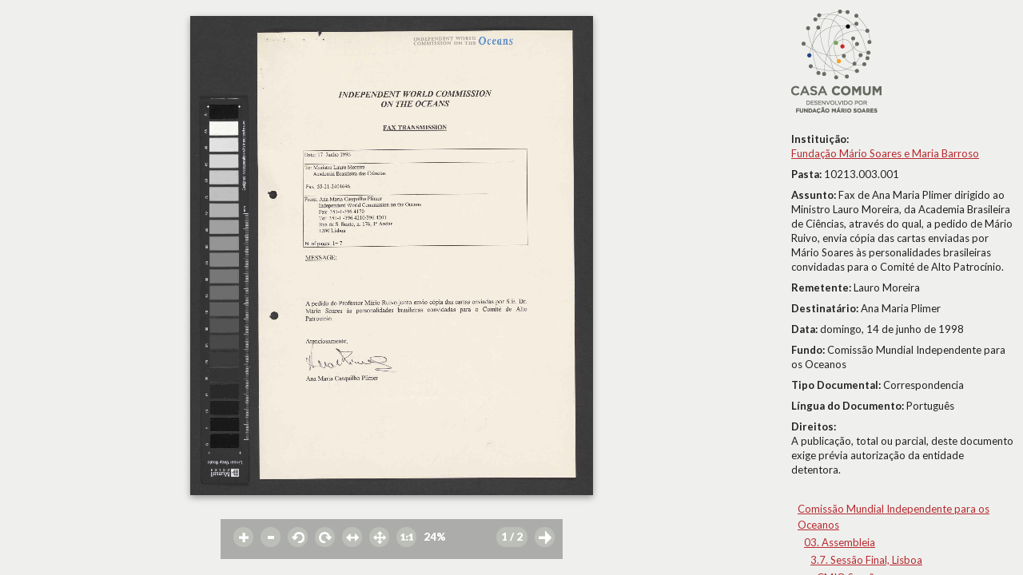

--- FILE ---
content_type: text/html; charset=UTF-8
request_url: http://casacomum.org/cc/visualizador.php?pasta=10213.003.001&pag=1
body_size: 2893
content:


<!doctype html>
<!--[if lt IE 7]> <html class="no-js lt-ie9 lt-ie8 lt-ie7" lang="en"> <![endif]-->
<!--[if IE 7]>    <html class="no-js lt-ie9 lt-ie8" lang="en"> <![endif]-->
<!--[if IE 8]>    <html class="no-js lt-ie9" lang="en"> <![endif]-->
<!--[if gt IE 8]><!--> <html class="no-js" lang="en"> <!--<![endif]-->

<head>
<meta charset='utf-8'>
<meta http-equiv="X-UA-Compatible" content="IE=edge,chrome=1">

    <title>10213.003.001</title>
    <meta name='author' content='Casa Comum' >

    <meta name='keywords' content='arquivo,biblioteca,archive,archivo,documentation,documents,documentos,historia,history,histoire'>

    <meta name='description' content='Casa Comum'>
    <meta name="viewport" content="width=device-width">

    <link href='http://fonts.googleapis.com/css?family=Lato:400,300,300italic,400italic,700,700italic,900,900italic' rel='stylesheet' type='text/css'>

    <!-- Global site tag (gtag.js) - Google Analytics -->
    <!-- <script async src="https://www.googletagmanager.com/gtag/js?id=UA-180404929-3"></script>
    <script>
      window.dataLayer = window.dataLayer || [];
      function gtag(){dataLayer.push(arguments);}
      gtag('js', new Date());

      gtag('config', 'UA-180404929-3');
    </script> -->

    <!-- Google tag (gtag.js) -->
    <script async src="https://www.googletagmanager.com/gtag/js?id=G-BNTHWNKGVC"></script>
    <script>
        window.dataLayer = window.dataLayer || [];
        function gtag(){dataLayer.push(arguments);}
        gtag('js', new Date());

        gtag('config', 'G-BNTHWNKGVC');
    </script>


<link rel='shortcut icon' href='http://casacomum.org/cc/favicon.ico'>
<link rel='stylesheet' href='http://casacomum.org/cc/css/style.css'>

<script src='//ajax.googleapis.com/ajax/libs/jquery/1.7.2/jquery.min.js'></script>
<script>window.jQuery || document.write("<script src='js/libs/jquery-1.7.2.min.js'><\/script>")</script>
<script src='http://casacomum.org/cc/js/plugins.js'></script>
<script src='http://casacomum.org/cc/js/jquery.masonry.min.js'></script>
<script src='http://casacomum.org/cc/js/script.js' type='text/javascript'></script>

    <script src="js/dragscrollable.js" type="text/javascript"></script>
    <script src="js/visualizador.js" type="text/javascript"></script>

    <script type="text/javascript">
    paginas = {'pag':[{"pasta":"10213.003.001","pagina":"1","idObjecto":"2269390","mimeMaster":"image\/tiff","mimeD1":null,"mimeD2":"image\/jpeg","mimeD3":"image\/jpeg","urlD1":null,"urlD2":"10\/10213\/10213.003.001\/d2\/10213.003.001_p0001_id002269390_D2.jpg","urlD3":"10\/10213\/10213.003.001\/d3\/10213.003.001_p0001_id002269390_D3.jpg","dpiMaster":"300","dpiD1":null,"dpiD2":"200","dpiD3":"72","checksumMaster":"82b140430a9dd7a932ae778f5b751a3704133ab4","checksumD1":null,"checksumD2":"e50dde2dca60a86c959d0ab3c80b2ccced48ba99","checksumD3":"4dbb4188927703c08bb767540f5f2859c8060fcf","duracao":null},{"pasta":"10213.003.001","pagina":"2","idObjecto":"2269391","mimeMaster":"image\/tiff","mimeD1":null,"mimeD2":"image\/jpeg","mimeD3":"image\/jpeg","urlD1":null,"urlD2":"10\/10213\/10213.003.001\/d2\/10213.003.001_p0002_id002269391_D2.jpg","urlD3":"10\/10213\/10213.003.001\/d3\/10213.003.001_p0002_id002269391_D3.jpg","dpiMaster":"300","dpiD1":null,"dpiD2":"200","dpiD3":"72","checksumMaster":"78adb3168c87420d16c5284333c9220f6af45b63","checksumD1":null,"checksumD2":"767c994e658bd923ece3c89e23d4949b72287adc","checksumD3":"a74a9425a3409e4ec6572b60cc20656a4248d623","duracao":null}] }; n_de_paginas = 2; pasta = '10213.003.001';
    </script>


</head>


<body>


<div id='carregamento'><img src='img/spinner.gif' alt='carregar' id='carregar'> A carregar</div>


<div id='control'>
  <div id='controlInterior'>



<a href='#' id='zoomMais' class='botaoLinha zoomIn control_imagem' title='zoom In'></a> <a href='#' id='zoomMenos' class='botaoLinha zoomOut control_imagem' title='zoom Out'></a> <a href='#' id='rotacaoMenos' class='botaoLinha menos90 control_imagem' title='-90º'></a> <a href='#' id='rotacaoMais' class='botaoLinha mais90 control_imagem' title='+90º'></a> <a href='#' id='horizontal' class='botaoLinha fitH control_imagem' title='largura/width'></a> <a href='#' id='vertical' class='botaoLinha fitHV control_imagem' title='altura/heigth'></a> <a href='#' id='cemporcento' class='botaoLinha cemporcento control_imagem' title='100%'></a> <span id='contentor_percentagem' class='botaoLinha control_imagem' ><span id='indicador_percentagem'>100</span><span>%</span></span> <a id='pag_anterior' class='muda_pag botaoLinha setaEsquerda' href='http://casacomum.org/cc/visualizador.php?pasta=10213.003.001&amp;pag=1' title='pg. -1' style='visibility: hidden'><span class='leftarrow icon'></span></a> <a href='#' id='verthumbs' class='botaoLinha invocarThumbs' title='miniaturas/thumbs'><span id='indicador_pagina'>1</span><span> / 2</span></a> 
<a id='pag_seguinte' class='muda_pag botaoLinha setaDireita' href='http://casacomum.org/cc/visualizador.php?pasta=10213.003.001&amp;pag=2' title='pg. +1'></a> 





</div>
</div>


<div id='metadados'>

<div id='metadadosInterior'>
<div id='metadadosInteriorMargem'>
<a href='http://casacomum.org/cc/'><img src='http://casacomum.org/cc/img/logo.png' alt='logo'></a><br><br><span class='campoMetadata'><b>Instituição:</b><br><a href='http://casacomum.org/cc/parceiros?inst=1'>Fundação Mário Soares e Maria Barroso</a><br></span><span class='campoMetadata'><b>Pasta: </b>10213.003.001</span><span class='campoMetadata'><b>Assunto: </b>Fax de Ana Maria Plimer dirigido ao Ministro Lauro Moreira, da Academia Brasileira de Ciências, através do qual, a pedido de Mário Ruivo, envia cópia das cartas enviadas por Mário Soares às personalidades brasileiras convidadas para o Comité de Alto Patrocínio.</span><span class='campoMetadata'><b>Remetente: </b>Lauro Moreira</span><span class='campoMetadata'><b>Destinatário: </b>Ana Maria Plimer</span><span class='campoMetadata'><b>Data: </b>domingo, 14 de junho de 1998</span><span class='campoMetadata'><b>Fundo: </b>Comissão Mundial Independente para os Oceanos</span><span class='campoMetadata'><b>Tipo Documental: </b>Correspondencia</span><span class='campoMetadata'><b>Língua do Documento: </b>Português</span><span class='campoMetadata'><b>Direitos:</b><br>A publicação, total ou parcial, deste documento exige prévia autorização da entidade detentora.</span><br><div id='arvoreDoc'><ul><li><a href='http://casacomum.org/cc/arquivos?set=e_6560' id='i6560' class='nivel_doc'>Comissão Mundial Independente para os Oceanos</a> <ul><li><a href='http://casacomum.org/cc/arquivos?set=e_11353' id='i11353' class='nivel_doc'>03. Assembleia</a> <ul><li><a href='http://casacomum.org/cc/arquivos?set=e_11522' id='i11522' class='nivel_doc'>3.7. Sessão Final, Lisboa</a> <ul><li><a href='http://casacomum.org/cc/arquivos?set=e_11566' id='i11566' class='nivel_doc'>CMIO Sessão Final/Secretariado/Eminent Persons/Grupos Estudo</a> </li></ul></li></ul></li></ul></li></ul><br><a id='invocarCitacao' href='#'>Citar Documento</a></div>
</div>
</div>
 <div style='clear: both;' ></div>




</div> <!--FIM DO DIV DOS METADADOS-->

<div id='viewport'>





<div class='dados_da_imagem'> <span>DPI: 200x200</span> <span>Largura: 2116 px</span> <span>Altura: 2516 px</span> <span>Largura: 26.9 cm</span> <span>Altura: 31.98 cm</span></div><img id='pagina_actual' class='pagina_img' alt='10213.003.001- pag.1' title='10213.003.001 - pag.1' src='http://casacomum.org/aebdocs/10/10213/10213.003.001/d2/10213.003.001_p0001_id002269390_D2.jpg' ><noscript><p><img id='pagina_actual_semScript' class='pagina_img' alt='10213.003.001- pag.1' title='10213.003.001 - pag.1' src='http://casacomum.org/aebdocs/10/10213/10213.003.001/d2/10213.003.001_p0001_id002269390_D2.jpg'></p></noscript><canvas id='canvas'></canvas>


</div>

<div id='fundo_cinza' class='cinzaEscondido'></div>
<div id='contentorThumbs' class='contentorThumbsEscondido'>
<a id='thumb1' class='linkthumb' href=''>p. 1<br><img src='http://casacomum.org/aebdocs/10/10213/10213.003.001/d3/10213.003.001_p0001_id002269390_D3.jpg' alt='p. 1'></a><a id='thumb2' class='linkthumb' href=''>p. 2<br><img src='http://casacomum.org/aebdocs/10/10213/10213.003.001/d3/10213.003.001_p0002_id002269391_D3.jpg' alt='p. 2'></a></div>

<a id='linkback_doc' href='#'></a><div id='contentorCitacao' class='contentorCitacaoEscondido'><b>Citação:</b><br>
 (1998), Sem Título, Lisboa, Fundação Mário Soares / Comissão Mundial Independente para os Oceanos, Disponível HTTP: http://www.casacomum.org/cc/visualizador?pasta=10213.003.001 (2026-1-18)</div>

</body>
</html>
